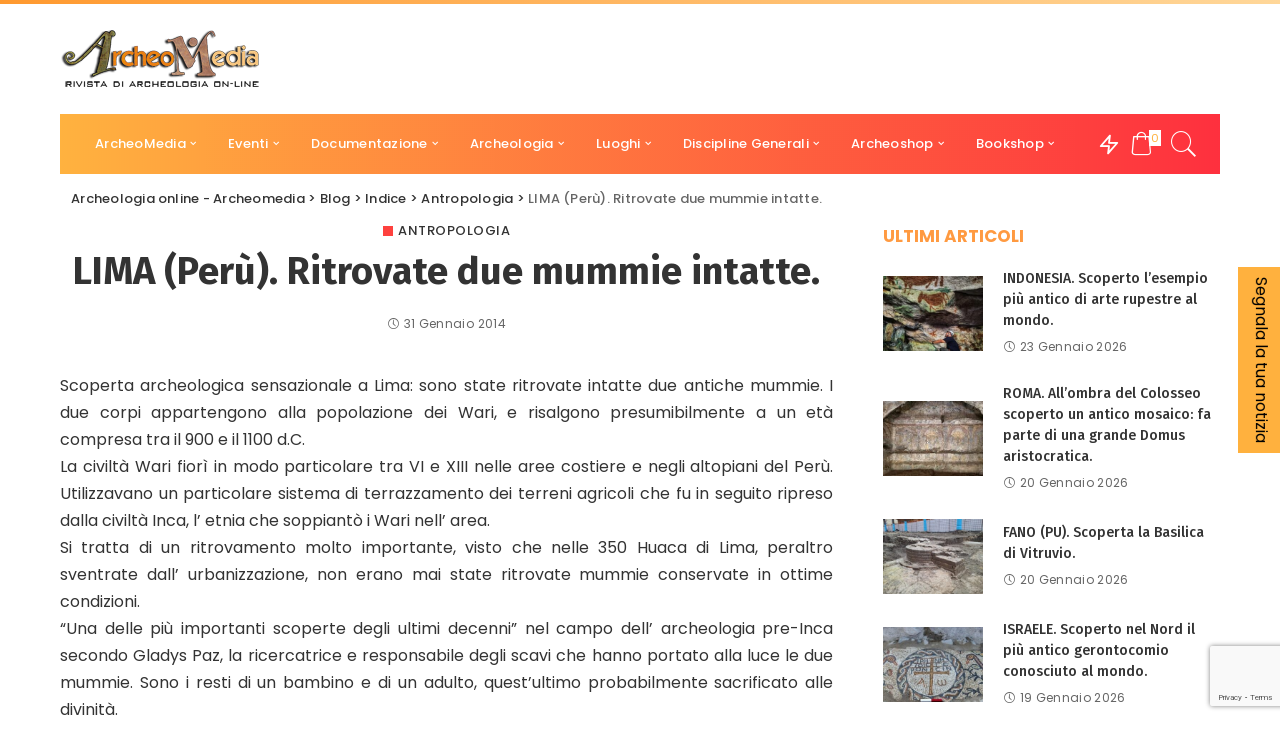

--- FILE ---
content_type: text/html; charset=utf-8
request_url: https://www.google.com/recaptcha/api2/anchor?ar=1&k=6LdNKrMrAAAAAArWwMrGewdOAQStDDYR04NnepF_&co=aHR0cHM6Ly93d3cuYXJjaGVvbWVkaWEubmV0OjQ0Mw..&hl=en&v=PoyoqOPhxBO7pBk68S4YbpHZ&size=invisible&anchor-ms=20000&execute-ms=30000&cb=p9p4csdqmu6t
body_size: 48502
content:
<!DOCTYPE HTML><html dir="ltr" lang="en"><head><meta http-equiv="Content-Type" content="text/html; charset=UTF-8">
<meta http-equiv="X-UA-Compatible" content="IE=edge">
<title>reCAPTCHA</title>
<style type="text/css">
/* cyrillic-ext */
@font-face {
  font-family: 'Roboto';
  font-style: normal;
  font-weight: 400;
  font-stretch: 100%;
  src: url(//fonts.gstatic.com/s/roboto/v48/KFO7CnqEu92Fr1ME7kSn66aGLdTylUAMa3GUBHMdazTgWw.woff2) format('woff2');
  unicode-range: U+0460-052F, U+1C80-1C8A, U+20B4, U+2DE0-2DFF, U+A640-A69F, U+FE2E-FE2F;
}
/* cyrillic */
@font-face {
  font-family: 'Roboto';
  font-style: normal;
  font-weight: 400;
  font-stretch: 100%;
  src: url(//fonts.gstatic.com/s/roboto/v48/KFO7CnqEu92Fr1ME7kSn66aGLdTylUAMa3iUBHMdazTgWw.woff2) format('woff2');
  unicode-range: U+0301, U+0400-045F, U+0490-0491, U+04B0-04B1, U+2116;
}
/* greek-ext */
@font-face {
  font-family: 'Roboto';
  font-style: normal;
  font-weight: 400;
  font-stretch: 100%;
  src: url(//fonts.gstatic.com/s/roboto/v48/KFO7CnqEu92Fr1ME7kSn66aGLdTylUAMa3CUBHMdazTgWw.woff2) format('woff2');
  unicode-range: U+1F00-1FFF;
}
/* greek */
@font-face {
  font-family: 'Roboto';
  font-style: normal;
  font-weight: 400;
  font-stretch: 100%;
  src: url(//fonts.gstatic.com/s/roboto/v48/KFO7CnqEu92Fr1ME7kSn66aGLdTylUAMa3-UBHMdazTgWw.woff2) format('woff2');
  unicode-range: U+0370-0377, U+037A-037F, U+0384-038A, U+038C, U+038E-03A1, U+03A3-03FF;
}
/* math */
@font-face {
  font-family: 'Roboto';
  font-style: normal;
  font-weight: 400;
  font-stretch: 100%;
  src: url(//fonts.gstatic.com/s/roboto/v48/KFO7CnqEu92Fr1ME7kSn66aGLdTylUAMawCUBHMdazTgWw.woff2) format('woff2');
  unicode-range: U+0302-0303, U+0305, U+0307-0308, U+0310, U+0312, U+0315, U+031A, U+0326-0327, U+032C, U+032F-0330, U+0332-0333, U+0338, U+033A, U+0346, U+034D, U+0391-03A1, U+03A3-03A9, U+03B1-03C9, U+03D1, U+03D5-03D6, U+03F0-03F1, U+03F4-03F5, U+2016-2017, U+2034-2038, U+203C, U+2040, U+2043, U+2047, U+2050, U+2057, U+205F, U+2070-2071, U+2074-208E, U+2090-209C, U+20D0-20DC, U+20E1, U+20E5-20EF, U+2100-2112, U+2114-2115, U+2117-2121, U+2123-214F, U+2190, U+2192, U+2194-21AE, U+21B0-21E5, U+21F1-21F2, U+21F4-2211, U+2213-2214, U+2216-22FF, U+2308-230B, U+2310, U+2319, U+231C-2321, U+2336-237A, U+237C, U+2395, U+239B-23B7, U+23D0, U+23DC-23E1, U+2474-2475, U+25AF, U+25B3, U+25B7, U+25BD, U+25C1, U+25CA, U+25CC, U+25FB, U+266D-266F, U+27C0-27FF, U+2900-2AFF, U+2B0E-2B11, U+2B30-2B4C, U+2BFE, U+3030, U+FF5B, U+FF5D, U+1D400-1D7FF, U+1EE00-1EEFF;
}
/* symbols */
@font-face {
  font-family: 'Roboto';
  font-style: normal;
  font-weight: 400;
  font-stretch: 100%;
  src: url(//fonts.gstatic.com/s/roboto/v48/KFO7CnqEu92Fr1ME7kSn66aGLdTylUAMaxKUBHMdazTgWw.woff2) format('woff2');
  unicode-range: U+0001-000C, U+000E-001F, U+007F-009F, U+20DD-20E0, U+20E2-20E4, U+2150-218F, U+2190, U+2192, U+2194-2199, U+21AF, U+21E6-21F0, U+21F3, U+2218-2219, U+2299, U+22C4-22C6, U+2300-243F, U+2440-244A, U+2460-24FF, U+25A0-27BF, U+2800-28FF, U+2921-2922, U+2981, U+29BF, U+29EB, U+2B00-2BFF, U+4DC0-4DFF, U+FFF9-FFFB, U+10140-1018E, U+10190-1019C, U+101A0, U+101D0-101FD, U+102E0-102FB, U+10E60-10E7E, U+1D2C0-1D2D3, U+1D2E0-1D37F, U+1F000-1F0FF, U+1F100-1F1AD, U+1F1E6-1F1FF, U+1F30D-1F30F, U+1F315, U+1F31C, U+1F31E, U+1F320-1F32C, U+1F336, U+1F378, U+1F37D, U+1F382, U+1F393-1F39F, U+1F3A7-1F3A8, U+1F3AC-1F3AF, U+1F3C2, U+1F3C4-1F3C6, U+1F3CA-1F3CE, U+1F3D4-1F3E0, U+1F3ED, U+1F3F1-1F3F3, U+1F3F5-1F3F7, U+1F408, U+1F415, U+1F41F, U+1F426, U+1F43F, U+1F441-1F442, U+1F444, U+1F446-1F449, U+1F44C-1F44E, U+1F453, U+1F46A, U+1F47D, U+1F4A3, U+1F4B0, U+1F4B3, U+1F4B9, U+1F4BB, U+1F4BF, U+1F4C8-1F4CB, U+1F4D6, U+1F4DA, U+1F4DF, U+1F4E3-1F4E6, U+1F4EA-1F4ED, U+1F4F7, U+1F4F9-1F4FB, U+1F4FD-1F4FE, U+1F503, U+1F507-1F50B, U+1F50D, U+1F512-1F513, U+1F53E-1F54A, U+1F54F-1F5FA, U+1F610, U+1F650-1F67F, U+1F687, U+1F68D, U+1F691, U+1F694, U+1F698, U+1F6AD, U+1F6B2, U+1F6B9-1F6BA, U+1F6BC, U+1F6C6-1F6CF, U+1F6D3-1F6D7, U+1F6E0-1F6EA, U+1F6F0-1F6F3, U+1F6F7-1F6FC, U+1F700-1F7FF, U+1F800-1F80B, U+1F810-1F847, U+1F850-1F859, U+1F860-1F887, U+1F890-1F8AD, U+1F8B0-1F8BB, U+1F8C0-1F8C1, U+1F900-1F90B, U+1F93B, U+1F946, U+1F984, U+1F996, U+1F9E9, U+1FA00-1FA6F, U+1FA70-1FA7C, U+1FA80-1FA89, U+1FA8F-1FAC6, U+1FACE-1FADC, U+1FADF-1FAE9, U+1FAF0-1FAF8, U+1FB00-1FBFF;
}
/* vietnamese */
@font-face {
  font-family: 'Roboto';
  font-style: normal;
  font-weight: 400;
  font-stretch: 100%;
  src: url(//fonts.gstatic.com/s/roboto/v48/KFO7CnqEu92Fr1ME7kSn66aGLdTylUAMa3OUBHMdazTgWw.woff2) format('woff2');
  unicode-range: U+0102-0103, U+0110-0111, U+0128-0129, U+0168-0169, U+01A0-01A1, U+01AF-01B0, U+0300-0301, U+0303-0304, U+0308-0309, U+0323, U+0329, U+1EA0-1EF9, U+20AB;
}
/* latin-ext */
@font-face {
  font-family: 'Roboto';
  font-style: normal;
  font-weight: 400;
  font-stretch: 100%;
  src: url(//fonts.gstatic.com/s/roboto/v48/KFO7CnqEu92Fr1ME7kSn66aGLdTylUAMa3KUBHMdazTgWw.woff2) format('woff2');
  unicode-range: U+0100-02BA, U+02BD-02C5, U+02C7-02CC, U+02CE-02D7, U+02DD-02FF, U+0304, U+0308, U+0329, U+1D00-1DBF, U+1E00-1E9F, U+1EF2-1EFF, U+2020, U+20A0-20AB, U+20AD-20C0, U+2113, U+2C60-2C7F, U+A720-A7FF;
}
/* latin */
@font-face {
  font-family: 'Roboto';
  font-style: normal;
  font-weight: 400;
  font-stretch: 100%;
  src: url(//fonts.gstatic.com/s/roboto/v48/KFO7CnqEu92Fr1ME7kSn66aGLdTylUAMa3yUBHMdazQ.woff2) format('woff2');
  unicode-range: U+0000-00FF, U+0131, U+0152-0153, U+02BB-02BC, U+02C6, U+02DA, U+02DC, U+0304, U+0308, U+0329, U+2000-206F, U+20AC, U+2122, U+2191, U+2193, U+2212, U+2215, U+FEFF, U+FFFD;
}
/* cyrillic-ext */
@font-face {
  font-family: 'Roboto';
  font-style: normal;
  font-weight: 500;
  font-stretch: 100%;
  src: url(//fonts.gstatic.com/s/roboto/v48/KFO7CnqEu92Fr1ME7kSn66aGLdTylUAMa3GUBHMdazTgWw.woff2) format('woff2');
  unicode-range: U+0460-052F, U+1C80-1C8A, U+20B4, U+2DE0-2DFF, U+A640-A69F, U+FE2E-FE2F;
}
/* cyrillic */
@font-face {
  font-family: 'Roboto';
  font-style: normal;
  font-weight: 500;
  font-stretch: 100%;
  src: url(//fonts.gstatic.com/s/roboto/v48/KFO7CnqEu92Fr1ME7kSn66aGLdTylUAMa3iUBHMdazTgWw.woff2) format('woff2');
  unicode-range: U+0301, U+0400-045F, U+0490-0491, U+04B0-04B1, U+2116;
}
/* greek-ext */
@font-face {
  font-family: 'Roboto';
  font-style: normal;
  font-weight: 500;
  font-stretch: 100%;
  src: url(//fonts.gstatic.com/s/roboto/v48/KFO7CnqEu92Fr1ME7kSn66aGLdTylUAMa3CUBHMdazTgWw.woff2) format('woff2');
  unicode-range: U+1F00-1FFF;
}
/* greek */
@font-face {
  font-family: 'Roboto';
  font-style: normal;
  font-weight: 500;
  font-stretch: 100%;
  src: url(//fonts.gstatic.com/s/roboto/v48/KFO7CnqEu92Fr1ME7kSn66aGLdTylUAMa3-UBHMdazTgWw.woff2) format('woff2');
  unicode-range: U+0370-0377, U+037A-037F, U+0384-038A, U+038C, U+038E-03A1, U+03A3-03FF;
}
/* math */
@font-face {
  font-family: 'Roboto';
  font-style: normal;
  font-weight: 500;
  font-stretch: 100%;
  src: url(//fonts.gstatic.com/s/roboto/v48/KFO7CnqEu92Fr1ME7kSn66aGLdTylUAMawCUBHMdazTgWw.woff2) format('woff2');
  unicode-range: U+0302-0303, U+0305, U+0307-0308, U+0310, U+0312, U+0315, U+031A, U+0326-0327, U+032C, U+032F-0330, U+0332-0333, U+0338, U+033A, U+0346, U+034D, U+0391-03A1, U+03A3-03A9, U+03B1-03C9, U+03D1, U+03D5-03D6, U+03F0-03F1, U+03F4-03F5, U+2016-2017, U+2034-2038, U+203C, U+2040, U+2043, U+2047, U+2050, U+2057, U+205F, U+2070-2071, U+2074-208E, U+2090-209C, U+20D0-20DC, U+20E1, U+20E5-20EF, U+2100-2112, U+2114-2115, U+2117-2121, U+2123-214F, U+2190, U+2192, U+2194-21AE, U+21B0-21E5, U+21F1-21F2, U+21F4-2211, U+2213-2214, U+2216-22FF, U+2308-230B, U+2310, U+2319, U+231C-2321, U+2336-237A, U+237C, U+2395, U+239B-23B7, U+23D0, U+23DC-23E1, U+2474-2475, U+25AF, U+25B3, U+25B7, U+25BD, U+25C1, U+25CA, U+25CC, U+25FB, U+266D-266F, U+27C0-27FF, U+2900-2AFF, U+2B0E-2B11, U+2B30-2B4C, U+2BFE, U+3030, U+FF5B, U+FF5D, U+1D400-1D7FF, U+1EE00-1EEFF;
}
/* symbols */
@font-face {
  font-family: 'Roboto';
  font-style: normal;
  font-weight: 500;
  font-stretch: 100%;
  src: url(//fonts.gstatic.com/s/roboto/v48/KFO7CnqEu92Fr1ME7kSn66aGLdTylUAMaxKUBHMdazTgWw.woff2) format('woff2');
  unicode-range: U+0001-000C, U+000E-001F, U+007F-009F, U+20DD-20E0, U+20E2-20E4, U+2150-218F, U+2190, U+2192, U+2194-2199, U+21AF, U+21E6-21F0, U+21F3, U+2218-2219, U+2299, U+22C4-22C6, U+2300-243F, U+2440-244A, U+2460-24FF, U+25A0-27BF, U+2800-28FF, U+2921-2922, U+2981, U+29BF, U+29EB, U+2B00-2BFF, U+4DC0-4DFF, U+FFF9-FFFB, U+10140-1018E, U+10190-1019C, U+101A0, U+101D0-101FD, U+102E0-102FB, U+10E60-10E7E, U+1D2C0-1D2D3, U+1D2E0-1D37F, U+1F000-1F0FF, U+1F100-1F1AD, U+1F1E6-1F1FF, U+1F30D-1F30F, U+1F315, U+1F31C, U+1F31E, U+1F320-1F32C, U+1F336, U+1F378, U+1F37D, U+1F382, U+1F393-1F39F, U+1F3A7-1F3A8, U+1F3AC-1F3AF, U+1F3C2, U+1F3C4-1F3C6, U+1F3CA-1F3CE, U+1F3D4-1F3E0, U+1F3ED, U+1F3F1-1F3F3, U+1F3F5-1F3F7, U+1F408, U+1F415, U+1F41F, U+1F426, U+1F43F, U+1F441-1F442, U+1F444, U+1F446-1F449, U+1F44C-1F44E, U+1F453, U+1F46A, U+1F47D, U+1F4A3, U+1F4B0, U+1F4B3, U+1F4B9, U+1F4BB, U+1F4BF, U+1F4C8-1F4CB, U+1F4D6, U+1F4DA, U+1F4DF, U+1F4E3-1F4E6, U+1F4EA-1F4ED, U+1F4F7, U+1F4F9-1F4FB, U+1F4FD-1F4FE, U+1F503, U+1F507-1F50B, U+1F50D, U+1F512-1F513, U+1F53E-1F54A, U+1F54F-1F5FA, U+1F610, U+1F650-1F67F, U+1F687, U+1F68D, U+1F691, U+1F694, U+1F698, U+1F6AD, U+1F6B2, U+1F6B9-1F6BA, U+1F6BC, U+1F6C6-1F6CF, U+1F6D3-1F6D7, U+1F6E0-1F6EA, U+1F6F0-1F6F3, U+1F6F7-1F6FC, U+1F700-1F7FF, U+1F800-1F80B, U+1F810-1F847, U+1F850-1F859, U+1F860-1F887, U+1F890-1F8AD, U+1F8B0-1F8BB, U+1F8C0-1F8C1, U+1F900-1F90B, U+1F93B, U+1F946, U+1F984, U+1F996, U+1F9E9, U+1FA00-1FA6F, U+1FA70-1FA7C, U+1FA80-1FA89, U+1FA8F-1FAC6, U+1FACE-1FADC, U+1FADF-1FAE9, U+1FAF0-1FAF8, U+1FB00-1FBFF;
}
/* vietnamese */
@font-face {
  font-family: 'Roboto';
  font-style: normal;
  font-weight: 500;
  font-stretch: 100%;
  src: url(//fonts.gstatic.com/s/roboto/v48/KFO7CnqEu92Fr1ME7kSn66aGLdTylUAMa3OUBHMdazTgWw.woff2) format('woff2');
  unicode-range: U+0102-0103, U+0110-0111, U+0128-0129, U+0168-0169, U+01A0-01A1, U+01AF-01B0, U+0300-0301, U+0303-0304, U+0308-0309, U+0323, U+0329, U+1EA0-1EF9, U+20AB;
}
/* latin-ext */
@font-face {
  font-family: 'Roboto';
  font-style: normal;
  font-weight: 500;
  font-stretch: 100%;
  src: url(//fonts.gstatic.com/s/roboto/v48/KFO7CnqEu92Fr1ME7kSn66aGLdTylUAMa3KUBHMdazTgWw.woff2) format('woff2');
  unicode-range: U+0100-02BA, U+02BD-02C5, U+02C7-02CC, U+02CE-02D7, U+02DD-02FF, U+0304, U+0308, U+0329, U+1D00-1DBF, U+1E00-1E9F, U+1EF2-1EFF, U+2020, U+20A0-20AB, U+20AD-20C0, U+2113, U+2C60-2C7F, U+A720-A7FF;
}
/* latin */
@font-face {
  font-family: 'Roboto';
  font-style: normal;
  font-weight: 500;
  font-stretch: 100%;
  src: url(//fonts.gstatic.com/s/roboto/v48/KFO7CnqEu92Fr1ME7kSn66aGLdTylUAMa3yUBHMdazQ.woff2) format('woff2');
  unicode-range: U+0000-00FF, U+0131, U+0152-0153, U+02BB-02BC, U+02C6, U+02DA, U+02DC, U+0304, U+0308, U+0329, U+2000-206F, U+20AC, U+2122, U+2191, U+2193, U+2212, U+2215, U+FEFF, U+FFFD;
}
/* cyrillic-ext */
@font-face {
  font-family: 'Roboto';
  font-style: normal;
  font-weight: 900;
  font-stretch: 100%;
  src: url(//fonts.gstatic.com/s/roboto/v48/KFO7CnqEu92Fr1ME7kSn66aGLdTylUAMa3GUBHMdazTgWw.woff2) format('woff2');
  unicode-range: U+0460-052F, U+1C80-1C8A, U+20B4, U+2DE0-2DFF, U+A640-A69F, U+FE2E-FE2F;
}
/* cyrillic */
@font-face {
  font-family: 'Roboto';
  font-style: normal;
  font-weight: 900;
  font-stretch: 100%;
  src: url(//fonts.gstatic.com/s/roboto/v48/KFO7CnqEu92Fr1ME7kSn66aGLdTylUAMa3iUBHMdazTgWw.woff2) format('woff2');
  unicode-range: U+0301, U+0400-045F, U+0490-0491, U+04B0-04B1, U+2116;
}
/* greek-ext */
@font-face {
  font-family: 'Roboto';
  font-style: normal;
  font-weight: 900;
  font-stretch: 100%;
  src: url(//fonts.gstatic.com/s/roboto/v48/KFO7CnqEu92Fr1ME7kSn66aGLdTylUAMa3CUBHMdazTgWw.woff2) format('woff2');
  unicode-range: U+1F00-1FFF;
}
/* greek */
@font-face {
  font-family: 'Roboto';
  font-style: normal;
  font-weight: 900;
  font-stretch: 100%;
  src: url(//fonts.gstatic.com/s/roboto/v48/KFO7CnqEu92Fr1ME7kSn66aGLdTylUAMa3-UBHMdazTgWw.woff2) format('woff2');
  unicode-range: U+0370-0377, U+037A-037F, U+0384-038A, U+038C, U+038E-03A1, U+03A3-03FF;
}
/* math */
@font-face {
  font-family: 'Roboto';
  font-style: normal;
  font-weight: 900;
  font-stretch: 100%;
  src: url(//fonts.gstatic.com/s/roboto/v48/KFO7CnqEu92Fr1ME7kSn66aGLdTylUAMawCUBHMdazTgWw.woff2) format('woff2');
  unicode-range: U+0302-0303, U+0305, U+0307-0308, U+0310, U+0312, U+0315, U+031A, U+0326-0327, U+032C, U+032F-0330, U+0332-0333, U+0338, U+033A, U+0346, U+034D, U+0391-03A1, U+03A3-03A9, U+03B1-03C9, U+03D1, U+03D5-03D6, U+03F0-03F1, U+03F4-03F5, U+2016-2017, U+2034-2038, U+203C, U+2040, U+2043, U+2047, U+2050, U+2057, U+205F, U+2070-2071, U+2074-208E, U+2090-209C, U+20D0-20DC, U+20E1, U+20E5-20EF, U+2100-2112, U+2114-2115, U+2117-2121, U+2123-214F, U+2190, U+2192, U+2194-21AE, U+21B0-21E5, U+21F1-21F2, U+21F4-2211, U+2213-2214, U+2216-22FF, U+2308-230B, U+2310, U+2319, U+231C-2321, U+2336-237A, U+237C, U+2395, U+239B-23B7, U+23D0, U+23DC-23E1, U+2474-2475, U+25AF, U+25B3, U+25B7, U+25BD, U+25C1, U+25CA, U+25CC, U+25FB, U+266D-266F, U+27C0-27FF, U+2900-2AFF, U+2B0E-2B11, U+2B30-2B4C, U+2BFE, U+3030, U+FF5B, U+FF5D, U+1D400-1D7FF, U+1EE00-1EEFF;
}
/* symbols */
@font-face {
  font-family: 'Roboto';
  font-style: normal;
  font-weight: 900;
  font-stretch: 100%;
  src: url(//fonts.gstatic.com/s/roboto/v48/KFO7CnqEu92Fr1ME7kSn66aGLdTylUAMaxKUBHMdazTgWw.woff2) format('woff2');
  unicode-range: U+0001-000C, U+000E-001F, U+007F-009F, U+20DD-20E0, U+20E2-20E4, U+2150-218F, U+2190, U+2192, U+2194-2199, U+21AF, U+21E6-21F0, U+21F3, U+2218-2219, U+2299, U+22C4-22C6, U+2300-243F, U+2440-244A, U+2460-24FF, U+25A0-27BF, U+2800-28FF, U+2921-2922, U+2981, U+29BF, U+29EB, U+2B00-2BFF, U+4DC0-4DFF, U+FFF9-FFFB, U+10140-1018E, U+10190-1019C, U+101A0, U+101D0-101FD, U+102E0-102FB, U+10E60-10E7E, U+1D2C0-1D2D3, U+1D2E0-1D37F, U+1F000-1F0FF, U+1F100-1F1AD, U+1F1E6-1F1FF, U+1F30D-1F30F, U+1F315, U+1F31C, U+1F31E, U+1F320-1F32C, U+1F336, U+1F378, U+1F37D, U+1F382, U+1F393-1F39F, U+1F3A7-1F3A8, U+1F3AC-1F3AF, U+1F3C2, U+1F3C4-1F3C6, U+1F3CA-1F3CE, U+1F3D4-1F3E0, U+1F3ED, U+1F3F1-1F3F3, U+1F3F5-1F3F7, U+1F408, U+1F415, U+1F41F, U+1F426, U+1F43F, U+1F441-1F442, U+1F444, U+1F446-1F449, U+1F44C-1F44E, U+1F453, U+1F46A, U+1F47D, U+1F4A3, U+1F4B0, U+1F4B3, U+1F4B9, U+1F4BB, U+1F4BF, U+1F4C8-1F4CB, U+1F4D6, U+1F4DA, U+1F4DF, U+1F4E3-1F4E6, U+1F4EA-1F4ED, U+1F4F7, U+1F4F9-1F4FB, U+1F4FD-1F4FE, U+1F503, U+1F507-1F50B, U+1F50D, U+1F512-1F513, U+1F53E-1F54A, U+1F54F-1F5FA, U+1F610, U+1F650-1F67F, U+1F687, U+1F68D, U+1F691, U+1F694, U+1F698, U+1F6AD, U+1F6B2, U+1F6B9-1F6BA, U+1F6BC, U+1F6C6-1F6CF, U+1F6D3-1F6D7, U+1F6E0-1F6EA, U+1F6F0-1F6F3, U+1F6F7-1F6FC, U+1F700-1F7FF, U+1F800-1F80B, U+1F810-1F847, U+1F850-1F859, U+1F860-1F887, U+1F890-1F8AD, U+1F8B0-1F8BB, U+1F8C0-1F8C1, U+1F900-1F90B, U+1F93B, U+1F946, U+1F984, U+1F996, U+1F9E9, U+1FA00-1FA6F, U+1FA70-1FA7C, U+1FA80-1FA89, U+1FA8F-1FAC6, U+1FACE-1FADC, U+1FADF-1FAE9, U+1FAF0-1FAF8, U+1FB00-1FBFF;
}
/* vietnamese */
@font-face {
  font-family: 'Roboto';
  font-style: normal;
  font-weight: 900;
  font-stretch: 100%;
  src: url(//fonts.gstatic.com/s/roboto/v48/KFO7CnqEu92Fr1ME7kSn66aGLdTylUAMa3OUBHMdazTgWw.woff2) format('woff2');
  unicode-range: U+0102-0103, U+0110-0111, U+0128-0129, U+0168-0169, U+01A0-01A1, U+01AF-01B0, U+0300-0301, U+0303-0304, U+0308-0309, U+0323, U+0329, U+1EA0-1EF9, U+20AB;
}
/* latin-ext */
@font-face {
  font-family: 'Roboto';
  font-style: normal;
  font-weight: 900;
  font-stretch: 100%;
  src: url(//fonts.gstatic.com/s/roboto/v48/KFO7CnqEu92Fr1ME7kSn66aGLdTylUAMa3KUBHMdazTgWw.woff2) format('woff2');
  unicode-range: U+0100-02BA, U+02BD-02C5, U+02C7-02CC, U+02CE-02D7, U+02DD-02FF, U+0304, U+0308, U+0329, U+1D00-1DBF, U+1E00-1E9F, U+1EF2-1EFF, U+2020, U+20A0-20AB, U+20AD-20C0, U+2113, U+2C60-2C7F, U+A720-A7FF;
}
/* latin */
@font-face {
  font-family: 'Roboto';
  font-style: normal;
  font-weight: 900;
  font-stretch: 100%;
  src: url(//fonts.gstatic.com/s/roboto/v48/KFO7CnqEu92Fr1ME7kSn66aGLdTylUAMa3yUBHMdazQ.woff2) format('woff2');
  unicode-range: U+0000-00FF, U+0131, U+0152-0153, U+02BB-02BC, U+02C6, U+02DA, U+02DC, U+0304, U+0308, U+0329, U+2000-206F, U+20AC, U+2122, U+2191, U+2193, U+2212, U+2215, U+FEFF, U+FFFD;
}

</style>
<link rel="stylesheet" type="text/css" href="https://www.gstatic.com/recaptcha/releases/PoyoqOPhxBO7pBk68S4YbpHZ/styles__ltr.css">
<script nonce="JuQ5YyUz_8MzopbHpj0jhA" type="text/javascript">window['__recaptcha_api'] = 'https://www.google.com/recaptcha/api2/';</script>
<script type="text/javascript" src="https://www.gstatic.com/recaptcha/releases/PoyoqOPhxBO7pBk68S4YbpHZ/recaptcha__en.js" nonce="JuQ5YyUz_8MzopbHpj0jhA">
      
    </script></head>
<body><div id="rc-anchor-alert" class="rc-anchor-alert"></div>
<input type="hidden" id="recaptcha-token" value="[base64]">
<script type="text/javascript" nonce="JuQ5YyUz_8MzopbHpj0jhA">
      recaptcha.anchor.Main.init("[\x22ainput\x22,[\x22bgdata\x22,\x22\x22,\[base64]/[base64]/[base64]/ZyhXLGgpOnEoW04sMjEsbF0sVywwKSxoKSxmYWxzZSxmYWxzZSl9Y2F0Y2goayl7RygzNTgsVyk/[base64]/[base64]/[base64]/[base64]/[base64]/[base64]/[base64]/bmV3IEJbT10oRFswXSk6dz09Mj9uZXcgQltPXShEWzBdLERbMV0pOnc9PTM/bmV3IEJbT10oRFswXSxEWzFdLERbMl0pOnc9PTQ/[base64]/[base64]/[base64]/[base64]/[base64]\\u003d\x22,\[base64]\x22,\x22HC53wpo9TsKFbMOhHxzDjzPDvMKILsO7UMOvWsKlZmFCw5U4wpsvw4ZhYsOBw7zCt13DlsO2w6fCj8Kyw7/Cv8Kcw6XCiMO+w6/[base64]/CuArCuENxIFzDriXChADCmMOrMcKgREw/JVPCmsOIPUzDuMO+w7HDsMO7HTIXwpPDlQDDl8Kiw65pw5AOFsKfHsK6cMK6GCnDgk3CnMOkJE5qw7lpwqt5wqHDulsDSlc/LcOlw7FNRwXCncKQYsKCB8Kfw5xBw7PDvCLCrlnChR/DjsKVLcKJPWprICJadcKVPMOgEcODA3QRw4fCkm/DqcO0TMKVwpnCiMOXwqpsbcKywp3Csx/CkMKRwq3CkSFrwptSw5zCvsKxw7rChH3DmxImwqvCrcK6w5wcwpXDiDMOwrDCrGJZNsOjGMO3w4dMw6d2w57CisO+AAlhw7JPw73CmGDDgFvDoU/Dg2wfw71iYsKUX3/DjBc2ZXI3R8KUwpLCoBB1w4/DrMOPw4zDhGZjJVU8w5jDskjDl3E/[base64]/wrHCpBoHDcKfKgMUBBpgMMOJwrLDncKIY8KIwpTDgwHDizjCoDYjw5vCmzzDjSrDncOOcH4lwrXDqxbDrTzCuMKVXyw5c8KPw6xZJQXDjMKgw5zChcKKf8ObwqQqbjw+UyLCqiLCgsOqLcKBb2zClkZJfMK5wrh3w6ZAwrTCoMOnwq/CqsKCDcO8WgnDt8O4wpfCu1dDwqUoRsKhw6hPUMOwG07Dum/CvDYJPsKRaXLDg8KwwqrCrwzDlTrCq8KPf3FJwqXCnjzCi3jCgCB4J8KKWMO6H0DDp8KIwpbDnsK6cSzCtXU6O8O0TMOgwqJHw5/CosO0M8K7w4fCvQ3DoSrCvFcjaMK9Wwkgw73CigFLZ8OmwpTCjVDDlyQ+woN6wpMNGmnCoHLCvXfDgCLDvWfDpSPCgMOhwoo8w4ZnwobCqmVuw7pywpPCj1XDvsKww5HDnsOATsORwppJFAFAwp/CucOjw7Vnw7jCicKXMgTDhlbDqGDCvsOXUcOGw6Ayw75xwr9zw7kFw5w4wqDDksKyX8ORwr/Dp8KSaMKaR8KVAcKcEsOxw57CmUoww4sYwqYNwoLDoVHDp2bCtS/DvE/DnB/[base64]/wpDDqcO/wrV/wqbDgMOUwo88wpzDi2fClSskwocFw5JAw4jCk3dqb8KGwqrDvMOKbwsFQMKcwq1iw6/ChnkjwofDmcOzwpvCt8K1wofCvcKYF8KjwqR4wpY/woFZw7LCp2gPw4zCplnDo0/DuEtUZcOawphuw54DL8KYwo3Do8KCCz3CvikLcBrCqcOQMcKhwoPDnBzCjWYie8K6wqh8w7FaBRs4w5bDn8KDb8OCccKAwoxvwoTDuGHDj8KCHz7DvEbCiMOEw6d1NSrCgGhSwoxSw445JR/DjsOww4w8NVTCm8O8fSDCgB8zwrbCp2HCjEbDg0guwqDCo0jDhwNYU25EwoDDjzrCpsKlKi9sd8KWC37DusK8w7PDqCjDnsKwTTAMw6pIwqIIYAbCi3LDlcOlw7N4w7PCtCfCgw1bwoLCgA8cSDsNwpw2w4nDpcORwrl1w4JsUsKPbWdJfhVkUl/CjcKDw4JMwqQbw7zDsMO5FsKrVcKoLE7CiU3DhMOITw0bE0ptw5Z/M1vDvsKNdsKawqvDinTCncKpwojDp8K1wr7DjSbCv8KsWHrDl8Kjwo/DisKGw5jDjMOZHDHCoF7DhMOuw4vCucOqbcK5w7bDjm4RCTYedcOIf2FtO8OONcOPVktNwpTChcOsTMKke3wSwrfDsmcMwos0FMKSwq/CgUsDw4gIKsKpw4LCicOMw7bCjMK5McKqeDBxJQzDk8O0w6I5wrFjYkwFw5zDhkbDvsKhw5fCg8OKwqjCq8OZwr82dcK5Wh/[base64]/Du8OlWMOiAMKfw5gTw7M3bA/ClsKHwpXCkw8UfivCs8OoSMO2w5Z+wonCnGZ6PMOVbcK3Q0HCohECDkPDlUzDh8OfwpgcdsKdUMK/w6dOBsKALcONw5LCtmXCpcKtw6o2RMOtFgcwOsK2w7zCocOqw7zCpXFuw6FNwp3CiUsQFhUiw5HCjC7ChXQfTmccNDJFwrzDvTB7JyB/[base64]/Dgg/CrhQTw4HCvkZFD3xdUFnDrhE4EsOCfF3Co8Kwb8OJw4FOH8Kfw5fCvsOaw6/[base64]/CnQ7DoMOww7jCg8KsSMKlTFDDnE8ew4kuw7JEw5jCvRjDl8KiUg7DqR/DkMO6wq/CuQHDlBTDtcOwwrEeblPCiWMuwr1Pw79hwoV7KsOJUhhUw77CocKJw6LCrznCtQfCsH7CukLCtTxdW8OGD3NLKcK6wozDpAEYwrzCiCbDqMOUKMKCCEPDtMOrw7vCoQrClB4kwojDiBtLcRRUwr1sT8OoOsKXwrXChz/CvnvChcOJVsKmSwNeVUETw6HDo8OHw7fCo0ceeAvDlT0tDcOYKQxZfwXDp1nDlSwiw7I5wpYFOsKqw7xJw6YZwpVKLsOFdU1tGTfCk3nCgBcTdQ44QxzDi8Kow702w5fDlcOgw7lowrXClsOLMCdSw7PCpxbCiVRwV8O5d8KTwr3CpsKFw7HCg8OXAw/DgMODUV/[base64]/DrcKNPsK4wpxubkQ+wpvCisOJd1/[base64]/Cs8KeGm3DgD/DlcOywobCvcKJfsKRw4jCol/CjcKLw6Bqwr0hERLDoiIZwrFVwr1fZG5+wqfCncKFEMOAWnjDsWMAwofDpcOuw6bDgn4bw6LDvcK5T8KjKBRdYRbDjX0qQcOwwqbDmWQjMmBQQhjCrWbDnTIiw7sUEUvCnDnCuHd5EsK/w6TCg1LDicKeZHpGw4Vkc3xnwrzDlMOlw5N5wpMewqJ3wqjDsxk5d1DDiGkvcMODRsOnw6LDqwPCkhzCnQgZTsKmwpt/JT3CtMO+w4HCpQbDicKNw7rDrWkuCwTDiUHDh8O2wpJcw7fCg0l+wqzDnEMNw5bDpWltFsKwYcO4K8K2wpEIw7zDlMOoGkDDpS/DqQvCl0LDk0LDt2fCphHCvcKlAsORBcKaEMKzZ2nClXVlwr3DgUgkEx46FCDCllDCpx/CrMKXQUBswoltwo1Fw5XDjMOLeU86w5nCicKUwrrDgsK6wpnDs8ODInvCs2BNA8KLwqrCsUFUwq0CSVHClHpyw5LCosOVbi3ChcKLX8Oyw6LDpC8IO8Oswr/ChxoZL8OcwpEXwpdrw6/DhjnDgRYBKMO0w4MOw68Uw6gfJMOPTTbDvsKXw7kOXMKJf8KWNWvDjMKeMzV5w7oHw7nCk8K8fHHCv8OnX8OHTcKHfsKqf8OiPcOnwrfDig1Jwoohf8KpHsOiw7llw7UKT8OufsK4d8ObccKdw60FBmXCkHnDqMOiwoHDiMOqZsK7w5HDuMKIwrpbEMK/CsODw6w4wrAuw7YFwrBQwrPCscOEw5fDlhhPfcOveMKpw4dUw5HClcKiw49GeGdMwr/DrQJOXgLCmnpZCMKgw5hiwojCg0pmwpLDnwXDisKWwrrDh8OIwpfCkMKewolWYMKELz3ChsOhH8K7VcKiwroNwpXDqC0mwqjDlChpw6fDhytPQw7Dk2nCtsKPwr7DoMOQw7xYVg1xw7bCrsKTfsKMwohUwr7DrcOIw4fDq8O3asOBw6DClF8Vw5ccfBY/w6QJSMOyXyRxw5wwwq/[base64]/CkcOlw6R3w5zDsw3ChwdmWhbDqV/DuD8MLlrDuhTCvMKnwrrCqcKNw6cqRsOZWMO9w6zDvibClwrCoSjDgUjDqCLDqMODwqYnw5FPw6ZbWGPCrsO/woDCqcO7w5/Do3rDh8OZwqRLASgkwrgCw4QbUgTCgsOCw68Cw4JQCTvDlcKPSsK7Snwpwq1UNlbClcK7wovCpMOvZ3LCkSvCjcOeXcKNAcKBw43CsMKTLGRuwrrCu8KZIMK5HD/[base64]/CmzQ7w4YFTcKlwpPCmMOyfMKAX07ChjwhUR81RyPCm0fCksKRTQkFwpvDnydpw7jCvsKYw73CucODH0LChBHDrxLDnz1XHMO3LhFxwqTCk8KbPcOLFj4+b8KfwqQNwp/DnsKeb8KIdBfDoDbCr8KOBMOTAsKTwoQtw7DCjhYRRMKRw4w6woZzw5ZMw51Nw5cewpDDocKNd0DDjnVQGibDin/Cnh0SdSkcwqsHw6nDjsKewpALUsKuFG9jJMOAHMOtT8O/wqs/[base64]/CgxVxfmnDqUZRwqZywrPDim4Bw6obO8K9SXYQF8OWw64Lwo9CcTBPAsKsw441XsOtc8KOdcKrbSLCosOrw5Z0w6nDoMOUw6/DrcO7ZgvDscKMBcO8A8KqBXDDuiLDrcOiw4fCqsOuw4R9wpDDucOcw7rCtMK7XX03IcK7wp0Vw4DCgXpff2bDsm44S8O/wpnCrMOYw5wvB8K1EMOnQ8Kdw43CiwB1D8OSw73Dsl/DvsOCQSNxwpXDrw4pFsOtZlvCkMKzw5giwpZgwrPDvTRKw4DDscOVw7rDlCxOwprDiMO3Kk1uwqHCtMKwfsKbwqJXUApbwoEpwpjDu00bwoXCqgVaPh7DnTHCoQ/DmsKULsOewrIaWSTCgzfDsiHCpkLDrFsQw7BTwplKw4bCrhjDvxHCjMOXeF/Cp3PDqcKWIcOcAh9IPzvDgTMew5TCucKmw4bCksOmw77DhQXCmXDDol/[base64]/Dn0ZPw6jDj8KHHMOiUMK3Ghlyw5w5wpTCvMO3wppXEcOCwphQJsOaw6sUwpQ+Hi9kw5jCtMOWw67CisO/fcKsw48tw5HCucO7w7NFw58CwoLCtUMYWzvDjcK8ccO7w59PasOMS8KTSj3DisOSH2QMwqTCkMKlQ8KjMHvDkBfDt8K0U8KfMsOsQ8K9w5QYwq7DlFMrwqM/bMOew4/DncOtdxdiw7/ChcO4UsKxc1sKwrRsesOZwoRyAcK2C8OHwr5Ow53CmWU5AcKXPMOgFnzDk8OOdcKNw6HCsVFMGEloOgIQOAUUw57DtX0iY8Ojw7LCiMORwonDisKLR8O+w5DCtMO1woTDswlmUsO4cVjDjMOQw5UVw6HDu8O0J8K/aQTDuATClnBewrnCh8KGw5x9NWsBP8ODLnLCqMOQwqfDnlhSe8OEbC3DmDdnw43CgcKWQQLDuXx5wpTCkRvCtgF7AknCgDIXOQpQO8Kgw6PCgy/CisKvB0Yawow6woHCpXddFcKpAV/Dsi8HwrTCqH0AHMOqwoTDjn19WjvCncKkeg8/Yj/CtlV6woRdwo8HZHEbw7sBe8KfVsK9GnEUEVtRw6nDncKqTG7DvSgZQTHCo2R6UsKjEsK5w7NkQgdjw44Dw6TCmDLCt8KcwqV0dznDp8KCU2nCgAIow4JlEjhzKSVYwp3DnsObw73DmsKiw6rDkwTCrFxIA8Oxwp1qUsKSFUTDu0tNwoPCqsK/[base64]/DrktaNAjDucKKw60Mw5TDiHDCjcOMccK4O8K/w4DDhcK5w51dwr7CoTfCusKXw7/ClSrCvcOXK8OGMMOLMRDCpsKLN8KQFjILwqtQwqHCg2DCl8OuwrNXwrgIAmpaw6TCvcOUw77DocO2wrnDvsKPw64dwqRnPcOKbMOqw7fDtsKXw7PDjcKiwqUmw5LDoCt7SWElXsODw6UZw6nCrW7DmiDDuMOCwrzDgjjCh8OBwrR4w4TCg2/Djxs3w45WEsKLe8KHWGPDsMO9wqI0ecOWczluMcK+wrZdwojCtVbDjMK/w7UKFg0Tw7kmFl9Uw40IZcK4GjDDo8KHQjHClcK6MsOsJjHCoFzCsMOVw7/[base64]/fmNpw4rCoQVUR8O6wpokw4jDomcnw5rCmChSQMOMUcK/MsO1MsOxQmzDjhNmw7nCmDDDggRnb8KRw5VNwrDDm8OSf8O8HX7CtcOEQcO/TMKKw6PDqcKjHkp+VcOZw63CpkbCuVcgwr4/bcKSwp7CjsOEPREoXcOKwrrDgXILfMKSw6nColfDtsO0wo1memoYwpjDg27Dr8O9w5Afw5fDoMKWwqjCk05mUzXChMKRDcOZwr3CksKqw7gww67Cr8OtAnzDscOwcBrChMOOR2vCjF7CmsKHZGvCgh/[base64]/w41Lw5TDuMOWw7howqYea8OcJ8OnMcKBYMO2w6/CiMOIw4nDlcKxJF0nPjcjwp7DhsKBG3bCtnd9FcOYPMO7w6DCj8KeA8OzeMKLwo7Do8O+w5/DksOvHxUMw4NMw61AFMO8PcK/R8OYwp0bEcK3AhTCqmnDssO/wqowYAPCgSbDt8OFRcOcDsKnCMK9w5oAMMKtYG0ffwvCt2/DvsKkwrRnNlbCnSBtW386DREaGMOjwojCscOrfsK1TmwRF0fDr8OPUsOsJMKswpkaRcOQw7V5X8KCwoUpFScRM3omTmYcasOOMHHCm0XCqBc6wr1ZwpPCqMOJCVARwoFdeMK9wp/[base64]/[base64]/CoBnDr0zDh8KQwrzClw/DlcO0wozDq8Onw50Tw6fDjFBHXWIVwr9IKMO9ZMKDMsKUwo1dVAfCnVHDjRHDm8K3ImHDq8KawqjCimcyw6TCsMKuNhbCgV5qTMKKIivDkkgwM3leb8ODf0AfZkrDiW/DhULDv8KdwqPDucOiRsOLOXPDj8KBT2BtNsOFw71MHibDl3tjAsK6w7/Cm8OeZsOawqrConLDtsOEw5cRwpXDiRfDlsORw6hzwq43wq3DrsKfOMOXw61TwqnDulDDjwBIw7rDgkfClBTDvMOTLMOEacO/[base64]/CiEPDgsO/TTjCj8KqKVM8wptTw7pIfcKtS8OVw7MHwpvCm8OIw7Qlwrxhwp83ESLDln7ClsKsJGlZw7nCry/CoMKWw48hPsOKwpfCkkETJ8KRLU3DtcOUccO6wqA/[base64]/Ds8O3Rw55Z8OZw6INNsOPw7HCqDTDukxww5dXEWBQw6MzWEXDr1TCpgbCu8OPwq7CtnAqYXLCoXA5w6rDhsKGRU5LAFLDiBQHTMKawr/CqWPCoCrCocO9wpTDuRHCmGHCh8OqwqbDkcOlV8OhwosyMGcufG3ClHDCuXUZw6/DlMOWVywXE8OEwqnCnE3CrgBIwqjCoU91b8K7IVjCnjPCvMK3A8O/IxzDrcOvKsKdEsKBw7zDoCYrKQnDtkUZw755w4PDj8KFQ8KzO8K4HcO3wqvDuMOxwpR2w60ow63DjjLCilw5Zkt5w6ocw5jCr015VEcRWD1iwrg9dD5xUsOEwpDCmxvDjQwTGMK/w7dcw7pXwqHDtMOAw4wiEHDCt8KFJ1zCu3khwr4KwqDCrcKuWMKxw4htw73CjVtDGcOdw7DDpnvCkizDoMKEwohCwrl2GFpDwr/DosK9w73CsUBRw5fDvcK2wrJ/XwNFwo3DuAfCnHlsw7jDthPCkjxlw6bCnhrClTBQw7XCgw7ChMORd8OYcMKDwoTDozHCgcOXAMO0WmN8wrbDrUTCksKqwpPDkMKCOcOFwrLDoWRCDcK2w6/DgcKsU8O8w4HCq8O0P8KPwoZ7w7JiYzYafcO0GcK0wr5EwoEnwpZrTmUSF2LDghbDvMKrwpY3w6MmwqjDnVJdCk7CjU8PPMOpGUE1AMKoJ8KTwrjCm8OxwqTDkFMpUMOcwo/DqsKyUQjCqSEfwoDDpMOPOMK7IVQpwofCpSdjC3cMw5gsw4EbEcOWEMOaCx/[base64]/CnnPDokEXXcOiw5DCmw0BS2dfwoLDqEcKwpXDqFwbU1ZTAcOgQAd7w6nCim/[base64]/Dn8K1DcKGMk45wqrCrMKXwp7DgsK6w5HDqMKww4fDlcKJwrLClUDDqnZTw6xkwpjCk17DnMKTXmcHcEoyw5A8YUVzw5cJLMOJGWBbESzCq8Knw4zDhsKGwrtUw6BHwqhYVB/Dg1bCq8OaSSRqw5lKccO8KcKZwqw0M8K+wqgAwoxnI0Fvw58/w4FlYcO+dT7Cg2jCsn5Ow67DhcOCwpXCrMKXwpLDmVzDpTnDgMKhQsOOw7bCosKwQMK1w6DCm1Viw68xbMKJw7MSw6xlwo7Ct8OgKMKAwoo3wo0ZfHbDtsKzwqvCjQRbwqjDscKDPMOuwokVwoHDkl/DicKKw7nDv8K+BQHCkXjCiMO3w7k8wonDvMKkwqZEw7QeN1XDiGzCk1/Cg8O2O8KPw7t0KhLDqMKawq95I0jDrMKow4DCgxTCjcOGwoHDmcO8dn8qcsK/ITXCncOqw5YeNsK5w7BKwqAdw73DqsKdH3PDq8K6TS4IeMOCw7B/[base64]/DicOrwrTDvcKMEiMkw6owBsODO3HDgMKAw4dtw4LCusOsUMOOwpPCmXcfwr3DtsOKw6djFiNrwpPDucOmeAI/dGTDicOHwoPDjAx5bcKxwrbCusOowp3Cg8K/[base64]/I8KjwrVrT0JxfMKEw5rCl8K6UsOmJlN7dsOnw7tbw5HDv2JFwqPDkMOuwqYmwoN+w4DCuxnDjF7CpH/CrMKxeMKXVBYTwq7DoWTDlDUvUwHCrBjCtsOuwo7DjcOZXUZ6wprClsKzaRDCjMOlw61Ew4ppesK6c8OzJcKpwrgOT8Onw7RXw5/DjBpADS5zUcOhw4MaI8OUWRsHNEcFb8KvaMKhwrwyw6EAwq9sZMOaHMOTOMKofx7CuQtlw4VEwpHCkMK7TDJjccK6w6oYA17CrFrCvCHDkj5AdjfCuSY/ZsKNKMKrWGzCmcK8wr/Ch0/DvcOgw5A+dHBzwpBsw7LCjzFXw4bDmklWZCbDkcOYCSZdwoIGwqo4w5TCmjFfwrHDtsKJew8HNxNFw7cgw4/[base64]/w4DCtXLCpMOVw4kkFRrDhMKLfTVAJcKaw4sdw5cVGgZuwoUXwqBmDjPDiyE0EMKwC8OffcKGwrEZw7sqwrvCmWBqbDfDtH8/w4puKwRjM8KLwqzDhnQ1TkfDumTCnMOnFcOQw5LDoMO9dB4jLzF3WkjDumPClwbDngtPwoxqw64pwq8CSyg1ZcKfRx9ew5RkAgvDlcKpE2DCncOxUsKoSMOBwozDpMOiw7o4w5RRw6xpfcOwSMOmw7jDpsORw6E/A8KEwq9rwqPCh8KzN8Oow6EWwq4xRG4yGzsKwoXCoMK6SMO6w4MMw7rDicKLGsOLw4/CvxDCsRLDkxYXwo4uB8OJwqPDusKOw4XDli3DtiAqJMKpfzh8w6LDhcKKSMOBw612w7pMwq/DmX/DosOYIcKMVkNIwqtBw50pU1o0wolVw7rCthgyw5B4fMOtwpPDkcOKwqFqZ8K+bgBVwok4V8OPw6jDggzDsDwSPR9cwp8kwrLCuMK2w47Dp8KLw4PDn8KLJsKxwrzDpwA7MsKLEsKTwpJaw7PDiMONVEfDrcO0FgvCs8OAVMOyJSdbw7/Crg/DtxPDv8K0w7PDssKRbWF1JMOqwr19bVAnwpzDtQFMZMKMw5LCncOoMU3Dqy5BQgDCgCLDm8K/wqjCkw3CjcKNw4vDrWvCkBDDh20PT8OAOmJjH2LDqgN2aDQow6XCocK+JCdvJQPCi8KbwqMhGjw+fQfCqcO8woTDqMK1w7rCqQnDvsOJw6rClUxbwpzDtMOMwqDCgsKWeHzDgMKnwqBuw4A8woDDkcO4w5Fqw4x5FQBKNsO/FAnDhiDCnsKHccO1LMK5w7jDscOOD8Oxw7BsBcOMFWLCsgM4w4soeMOlWsK2X1IGw4AgOMKzHUzDrcKWQz7DkcKvA8ORD2zCvlhxHCHCphvCoSdBL8Otd1F1w5vCjQHCmsONwpUow6JJwo7DgsOsw6ZSMEjDqMORwoDDi2/DhsKDJ8KDw7rDvVzCl1rDs8Ojw4nDmxRnM8KDBg/CjRXCqcO3w7DDuT4haFfCpH/Cr8OFFMKbwr/DjH/DslzCoCpTw4rCq8KSXEPCrx0APhXDnsK3DcKyKXbDrSbDpcKmU8KyNsOYw5DDrHklw4rDjMKrKwECw7LDhBHDkG1Zwo9JwozCpDJSFzrDuy7DmDFpM3DDqVLDhG/CpXTDuBdZRAB/CxnDji88TGICw4AVY8OfdEccUkLDtltOwr1NRcOPdMO0R09WdsOmwrDCgnh0MsOKD8O3QcKSwr5mw6BUw7jCmmMFwphuwr3DlwnCmcOmUlTCqgU7w7rCkMOMw5xHw4dew6l9CMKrwpRDw7DDlm/Dj0sVSjdMwp7DkMKOZ8OyecOxSMOVw5/CtFTCgnvCgMOtXnMOGnvDhko2GMK1B1psB8KdG8KGZEULNAsCTcKRw7Yow41Ywr3Dh8K+EMOfwpgCw6rDkFR3w5FaS8KgwoJmZW8fw64gbMOkw5JzPcKtwrvDncOHw59fwrwuwqdXREA0BsOTwowaBcOdwoTDh8KAwqtsMMO7Ly0nwrUhesKJw7/[base64]/LMOmwpJ/Il40w75/NMO3wqx5w5UCWU8Jw44cQgvCuMO8OidLwobCrwfDlMKnwqLCicKcwrHDg8KcP8KGfsKZwrEFCRlEDAfCkMKPV8OsQMKzDcKYwrDDmETCpSXDjGN8R3hJM8KZcSrCqxLDplLCh8ObM8OFJcOVwrAOe0/Do8K+w6TDucKHI8KXw6ZQw4TDv1zCoR5yDmk6wpjCt8Ofw6/CqsKtwrN8w7tsFcOTNlvCosK4w4YfwrPCjGTCtwU6w4nDuyFDRsK6wq/Cn39TwrEpEsKVw4BZfyVVQjlPO8KjPGxtdcKzwrxXVlNlwpxfworDgsO9XMO7w47Dp0bDi8K3FsKFwo05dcKBw6JFwo0DVcOoY8O/bT3CqGbDuHDCv8KxbMOwwohWfMK0w4M4b8OFKMKXYSHDl8KSXm7CqRfDg8KnUwDCnilFwpEkwrHDmcO3BTrCoMKZw7t6wqDCunDDvyPDnsKdCQkbccOhdcKswo/[base64]/CscKqw6XCtcOAwq8hNBVGG8KWNsOiwqFbUA15wo92w7PDgcKZw44bwrbDkyREwrrCol4fw6HDg8OsNFDDncOSwppJw7XDtxXDk2HDscKfwpJPwqnChB3DscOuw7lUdMOgbi/Dv8KVw48ZOMKYJsO7wotUw41/EcOAwqR6w4Q9AgjCjCkSwrxWQDXCnzNmCx/[base64]/woEgwqxNan8DCzDDusKxSMOEXVZDC8Ouw6VHwrXDnS3DgXomwpHCoMOXC8OJE0vDqy5xw6tbwoLDmMKoFmDDukthGcKCwp3DlsKFHsOpw4/CvwrDnk0pDMKodWUuW8K+T8Onwpsvw51wwr/ChMK3wqHCgnptwp/[base64]/NMOxdWJdw6NYe2oiw6rDmMKhwr5aRsKhXMO1K8K2wrbCo3XCjmFQw5zDusO5w4LDvz/Cs2oCw4gbdk3CgRZZdcOrw5dUw77DucKQZwgdHcO3CsOxwpzDncK/[base64]/ScOxw5pQbStQSk3ChsK4w5/CgMO7w61mR0sowqDCiXnCqDnDuMKIwqoDLMOTJ1hlwplAHsKFwqUgOMOiwo44w7fDuA/CvsOYHsKBYsKFIMORTMKdGMKhwrQeOlHDr3TDols/wpg0w5EyBUlnGsKjHsKSHMOSUMK/c8OAwpnDgnPDvcKvwpsqfsOebsKLw4MrB8KvZMOTw67Dkhk5w4IWRyDCgMKWOMOGScK9wqByw5fCksOWPTBBf8KmDcOERcKPK1NDMcKcw4rChhDDj8OHwoR8F8OgDWMuTMOiwojCh8KsYsOcw5sBJcOmw6AkdGHDpU3DnsO/[base64]/[base64]/DsMK3w50dQMOrwq85w61zwrFZw5jDv8K1IMOxwqYFw6IZHsOqO8Kiw5zDi8KBNUVOw73ChXM/UE1CTcK1MxJ1wrjDgWnCngFCFMKNeMKkMjrCi1LDtMOYw5HChMO6w648Kl7ClBpawp1lVjMuBsKXbHduC1vDiDJnYlFzZkVOSGUFNwbDlRw9WsK2w7kKw6vCu8OoCcO8w7QGw7V8cmDDisOewpxKNg/CpDtEwprDrcOcCsOWwo5VBcKIwpHCocOaw5rDgHrCuMK6w4J1QCzDmcKzRMKHGMKETVdTfj9LHyjChsKRw7DCjjzDgcKBwoBVc8ONwpZqFcK+FMOkCMO4BnDDninCqMKQCW/[base64]/CmkDCuhHDh2jDu8OZAE3Dsg8sw5nDgh/CkcOuP15tw5fCssOlw407w41YDlJfbwZXDMK1w6Rcw5Umw67DsHB7wrUiw4RmwoQjwqDCi8KnPcOxMFp9K8OywrJQNsOEw4vDmcKvw5pDD8OHw4RvCXpeCMK/S0fCrsKAwrFlw4BCw7HDo8OzGMKbbljDv8Ogwrg9FMOPYCpHMsKQQUksOlZpWsKyRGvCkDLCqQd7C33CsUYgwrFlwqwow5PDtcKFwo/CvMK4TsK7LyvDm27DsgEEdsKGTsKLVi40w6TCv3F6dcKJwo5FwpgIw5Jmw7RLwqTDosO7TMOyVcO4NUQhwoZewoMPw4rDg1ofOUTCqXo8DRFaw51BbRgqw5QjY0fDi8KSFV40ERA/w5DCnztue8Kww4kOw7HCnsOJPlZCw47DkAVTw7odGUnDhV9iMsKdw5lnw7zCqcOPVcO6MRLDpnZNwrTCssKDT0F2w6vCs0Ihw6HCg17DksKwwo4hJ8KKwqZJQcO2NwTDrCoRwphOw6AwwrTCjSnCjMKXDX3Dvh7DrCrDiS/[base64]/DpSs+VlfDjMOuc01ewoNSw7dVwpEjwrNpXsKMAsOmw7o9wpV5EsK3TsKGwpUzw47CpF8Aw5IOworDhcOjwqPCsjNlwpPChcOnMsOBw63ChcOMwrUKUgFqMsOaTcOnGw4NwpcABsOrwq3DkU86HV/ChsKowrdiN8K7YwLCtcKUHE4pwpldw73DpHLCoEZICzTCicKBK8KDwpABaglmPgEjRMKXw6ZbIMOiPcKBZg1Fw7TCicK4wqkGKTrCsR/[base64]/CpMO3KHnDgW4bwq1aARrCmMKKw64Ow77CiCAGPCkvwoEbdcObMm3ClMOPwqEHSMKtR8Kyw50ow6llwoVow5LCisKhcyTCuzLClsOMUsK8w5g/w6jCrsObw5XCmCLCgUXDoh9oLsKgwpYQwoU3w692ZcOfd8OBworCi8OTWRbDk3HDn8Olw4bChl7CrsO+wqwfwqVVw6Umw5h+e8OxAHHDjMOwTXd7EsK9w7ZSaXYEw6EDw7HDtGtJXcOrwoAdw4BKPcOHe8KZwrPDncOnVlXCgH/CvUbDsMK7K8K6wrVAGDjCgEfCu8ONwrfDtcKXw4zCgS3CtcOUwqPCkMOvwrDCnsK7F8KZQhMjHG3DtsOFw43CrTR2dipFFsOmKwUTwp3DmSDDosOwwq7CtMOXw4LDvUDDqwkDwqbChxzCkhgow6LDjMOZcsKHwoDCisOKw78Dw5Z6worDiRoow6tZwpRJf8Kjwq/Di8O9OMKowrDCij3CuMKvwrvCsMKuUlbClcODwoM0w5ZAw60Jw7UYw5jDhVTCgMKYw6jCkMKiw4zDvcO8w7Atwo3DiT/Dil5BwonDtwHCisOLCCNlSU3DkH/[base64]/DlVXDoD4+w5nDqUNvC1YwXkJmccOQwrYMwqcZZcOYwpQ0wqlidCDCtsKGw5oaw4UhHsKow4vCgWBSwr/DvCfDnjtgOm89w78OXMO8CcKHw4Yfw5tsKMKZw5jCqXrCnB3CpsOuw4zCn8OabUDDpzPCqSxewoYqw6RBESQlwqDDpcKgOlt2YMKjw4RMKmEIwqRSAxXCnVkTdMOfwogIwplQesOHesKvDRUVw4nDgDZbJ1QgZsOZwro/V8KgwovCvgQIw7zCrsOtwoJlw7JNwqnCksKkwpHCmMOMLE/DoMOJwo1+wr0Ewo13wqQxQ8KUa8Ovw6wyw48bIQDCjn7CkcKYSMO8MhYHwrcNa8KPTSHCiTIJY8OGJ8KrdsKub8Oqwp/DicOFw7HClcKjIsOVLcO7w7zCq1YewprDhjvDi8KlUm3CrG8dEMOUWMOZwq/CjSsJQMKALcODwpZhGsO/BxYKAADCkThUwqvDs8O6wrd7wroOYUJyByXCnhTDuMK4w7wfWXB+wpPDpA/Cs0FBa1cac8O1w45NDRBWI8OOw7LDmcOKVMK8w6dDEFwfEcOYw5MQMsKlw57Dn8OUJMOPIC1/wrLDg3bDpsO5BAzCosOJbkMEw4jDtWHDhmnDrHcXwrJhwq4Lw6EhwpjDugbDuAPCkhZ5w5UUw6Esw63DpcKRwrTCmcKgRAnDjsOaWzgtw4V7wro8wrV4w6s7NFB9w6HDlsOKw4XCscKHwoJFWmh2wpJ/QVPCosOawoXCt8KkwoAsw44wI1JRBAtsYVB1w6NTw5PCpcK+wpPDoiLCj8Kuw6/[base64]/[base64]/asK6w4PCi8OrwpbComhYfx/CukzClsK8wozDvg/[base64]/[base64]/PMOPwoXCtkjCqRduwr/CqcKOw6fClG7DiSvDs8OyMMKeNmJHbsKRw6XCm8K8woMvwoLDi8OhecOLw55wwoAEUzrDkcK3w7xnSTFDwrJaOzrCri7CqCnCqhNyw5AIT8KHwo/Dlzhtwr9TGX/CviTCuMKsBWwgw5wFRsOywotwWcOCw6sSEg7CnRHDjENfwp3DncO7w4s+woguMF7DvMKAw5fDkVRrwoLCiC7Dt8OWDEFDw7VRJMOrw69TEMOSNcKgWMK5wq/[base64]/CmSLCmwvCvwVnNsOfVsO6wpxcEU8NM8K6wrjDqgA1XMKTw5RrH8OrBsOVwow2wowtwrZbw77DqE7DusOYZ8KUCcOHGTvCqsKawrpWGUnDnXJiw5ZLw5PDp34ew7QJbEtcM1nCogYuKMKpAcKvw65UbcOrw7TCkMOAwoI6PRLDucKiw7/Du8KMdMKdLx9mC00uwpwGw7kPw7ZMwqjCvh/ChcOMw4M8wqsnM8KMNlrCgGp5wpzCucORwq/Coj/Cm2Q+ccKOf8KdBMOVacKdX0DCgBQIDxM1P0zDkwxFwqbCvcK3RcOiw5smXMOqEMO/A8OMWHl8YQUcBBHDoyYuwrFHw6PDnHlkbsKLw7nDsMOLFsK2w7wSDhQoasORwrfCtDzDghzCssKzT2lHwqcdwrRpd8KsVT7CjsOWw6/[base64]/CqXJ3IsOKwpDCgMO5w6DDkCoEw49ya8KLw7IBEHTCojd4MVdow40mwpsdbcO0NSJWa8OreGnDl3AZasOdwrkEw6TCrsKHSsK1w6/CmsKWwrMgFx/CvcKbwqLCikTCsmosw5AMw5FAw5HDolPDs8OEM8Kwwr0fJcK6RcK9w7RVF8OEwrBDw7jDosO6w6jDrgHDvGp8YcKkw5EyDU3Ci8K5MMOtVcOGCWwxN2/DqMOgX2c9asOXSMOWw5xjMmbDriUTFhp1woRCw7lnWcK7TMOtw7fDtCfCt1t0AnPDqCbCvsKnA8KyQzkdw4gUWj/CmWtWwoctw6/DosK2LhLCoE7DgcOZQ8KSaMOIw602QMKJfcKvd2jDowlYI8OuwpvClTA0w5bDv8OyVMKaVMK6M1pxw7Avw45dw4glIAEjWRDCpjbCsMOJDyExw47Ct8OywoTCnhdIw6AYwpPDgjbDuhQ1wqrCrsOpGcOhHMKLw5R5CMKxwrAIwr3CtsKucxsdXsOCL8K/w6/Ds1cQw64ewrvCnH7DhGJLVcKmw78gwpkRI0fDnMOKCULDnFRWfsKPPFrDpzjClyXDmi1iHsKCJMKJw73DucKCw6/Di8KCYMKtw4LCvEPDsWfDqQ1Zwr57w6hNwqpxP8Kkw6jDi8KLK8OqwqHCiADDk8KuVsOvwovCvcOVw7DDnsKdw7h2woM2w5UiSXfClxDDgikAWcKMesK+TcKZwrrDolVqw5xtQC3DkgErw7dDLBzCm8OawrDDp8KAw4/DmwkZwrrCj8KUVsOmw6lyw5JtH8Osw55RAMKJwo3CukLCvcKrwozCrx9pY8KawoptYi7DoMOLUVrDrsOJQ0NfYXnDu0vCnxJJw4sEb8KBWsOPw6HCjsK/IlPDksOrwqbDqsKaw6VJw5FaQMKVwrnDnsKzw5fDhGzCm8KyOiVPcE/DkMOBw6A5QxQowrrDkmlda8KIw6cxbsKxcmLCnyrCrU3CgXxNV23DhMOWwoARO8OCFm3Cp8KWAy5LwrbDvMObwrfDgmnCmH9Ww411fcKXMsKRSzUbw5zCqx/Dh8KGGEDDiDBvw7DDoMO9woguB8K/UljDjcOpZUTCmzRzXcO+e8K4wq7Dl8OAQsKcDcKWFUBtwo/CiMK2wrXDrMOEAwrDo8Oew7BeIcKPwqPDmMOxw7heEVbClcKQVFMMeQTCgcOkw5zCp8OvSHIOK8OAE8O4woMZwpwfe2bDnMOtwr0QwqnClX/DhHjDvcKSEMKNYB8nXsOfwoMnwrXDnirDjcOKTcOEVTnDgcKsWcKyw7p7fiw3UUwseMKQWmDDrMKUTsKow57CrsK0OsObw6Bsw5bCgMKDw64bw5Y3YcOOEXFLwrBBGcOZw41Nwp8awoDDj8KdwrLCmQDCg8O/asKYNytCdEV7R8OOXcK+w7FZw4rDqsKlwr/CvMKTw6/Cm3VnAhU6Eh1IYiBLw7HCp8K8IsOafS/Cv1TDqMOYwoDDvx/Dn8K2wo9rBi3DiBAywqpeJsOIw7YHwrtCBULDrcO7LcO/wqYRaR43w7PChcOQNh/ChcOQw5/DgXvDh8K7GlUZwrBUw6k+bcOswoZVTBvCoQFwwrMvSsO4Z1rDozjCphXCqVZiLMKRKsKBU8OsI8OWRcOsw4MBCXJrMTTCm8KtRA7DgsODw6nDkDnDnsOBwqVZHl/DlUzCvBVcwoQkZsKoacOuwplKW0pbYsO1wrpaKsKzXSXDrR/CuxV3Bx0URMKcw7pOdcOsw6Z5wpdUwqHCswl2woB0Ux3Dj8OfKcO7KjvDkgphF07DiU3Ch8OHUMOSKgUKVn7DjcOlwo/DnHvClz4pwoHCvSLCisKQw6jDtsOAGMO3w67Dk8KJViQlJsKJw7zDvG5zw7DDqlzDrcKid1XDqlBtbmE1w43CulTCiMKawqfDlH9owpQmw5FuwqI9fHHDjQjDgMKxw4rDvsKrEMKaEzttRjDCmcKVIUvCvF4jwrvCvi56w5YsOWdmWyNvwr/CqsKMIgoow4jCj19Cw5wjwqHCgMORVQTDk8K8wrPDnG7Dnzkfw47Dg8KZJMKQw4nDjcOYw4hAwrJsM8OhKcKQOsOVwqnCtMKBw5nDmWnCizDDqMO1bMK2w5rCqcKZFMOAwr4gSjzCswTDpzFXwrfCoCx9wonDosKTK8OTWsO8NyXDlHHCkcO/D8Oswo9qwonCtsKtwojDtzcWHsOqJFrCg3jCvwLCg3fDpGwPwpExI8Otw5zDncK6woVyRkLDpEpKCQXDrsOkUsOBYSl6wog5Y8OGKMO9wq7Cr8KqESPDtMO8woHCqnU8wrfDusOFT8OxasOqNgbChsOLM8OTewIjw48wwrnDj8OjHsOAJcOgwobCoDrCnWwFw7/DlEbDtSc4wrfDv1MXw7RTA3oRwqlcw7xtDhzDnRfCg8O+w6TCuj/CnMKcGcOTUWRLGsKqFcO+wrDCtmXCmcOJYsO3MD3ChcKzw53DrsKxFRjCjMOgW8KYwrxbw7bDhsODwpzDvcOZTTHCilLCncKxw5czwq3CmMKUEywmH3V7wpfCokNBLnPCnVpqwp3DmcK/w7A5GMOSw4Rewo9Wwp0/YS7CiMK1wpJQasOPwqN3R8K0wpBKwrjCswJDFcKEwpfCiMOww7h6wpHDoxTDumQfLzI7UEHDrsKCw59jR0MAwqrDi8KYw6jChUTCjcO7UkdhwrbDkEMtFMK+wpnCp8OYacOWA8ObworDm1BYNVvDoDTDlMOzwoHDuVrCvsOPDX/CvMKnw48oc3XCiGXDi1vDpWzCjxQkw4nDvUBbVhUwZMKIbDcxWCzCkMKjTVoJRMKFPMO6wqUew4ZeVsKjSnspw63CncKTMAzDl8KKNMO0w4IJwro8Ugh1wrHCjDDDkgEzw5l9w7I7B8KswqlwSnTCu8KjQA8rwoPDjMOYw4rCisOlw7fDkWvDjk/Cm03DvDfDvMKkWjPCqioyX8KTw41Uw6nCjX/DpcKrM2DDoRzDvMO2RcKrMsKGwoPCj1Ivw50hw5U8GMKkwrJ7wpTDvC/DpMK7FDzCuj11f8OYDyfDmxo+RUsDRsOuwoLCuMOfwoB2d1zDgcKbRWMXw5YOHAfDmVbDk8OMWcKzaMKySsK0w67DiAzDjVbCrMKsw6Zrw4xcGMKBwqDCji/DvE/DpXvDh0nDrm7CuFTDuDghR1/[base64]/Cs8Kbw43CsgXCkSDDoXtFw6zDlTYAw6DDlwE9MsO7BWJzL8OxUcOTDxzDvsOKI8OywqnCj8K8JBFJwrN7Yg9Ww5IGw7nDjcOuw57DlgjDgsKuw7dKY8OGSGPCoMO0cT1dwpXCnETCjsKzOcOHeGdwJRvCvMOGw4zDu1nCvy7DscOpw6s/[base64]/wpgFwq/CjMOVwq7CtsKeT0/ChHXCkwrDicK/w6FRacKbU8K6wqhjNkjChG/Dl00TwrxGCQLDhsKXwp3DvU0rKB8ewqFdwrolwrReEmjDt17CogRawqhmwrw4w6xww5DDtlvCg8KrwqHDl8K3dnoSw6LDgwLDm8OLwrPCrBrCsBYYcTgTw5PDmQHCrAJeN8KoXsO+w4c0KMOpw5XCqsKvHMOfN0hQawVGaMKPbcKLwoF/LGXCncOEwqcKI30Zw5oWYVPChVPDpCw9w5PCgcOFTjjCiy4KeMOjPcO3w7PCixAfw6Nlw4XClxN/HcKhwojCicOUwo3DjsK0wr87HsKhwos/wqfDtEd+e196AsK2woTCt8ORwonCm8KSM30QbghCCcKYwrB6w6hRw7jDn8Obw4DCskR4w4FYwrXDhMOdwpXCr8KfJjE8wrgITCwHwr/[base64]/Dr8KTw53CncKXLsOkw4JkEsOgw7zCr8OrVzfDi33CtEp+w4TDmkjClMK9AztvDUfDi8O+WsK5cCTCrSjCqsOBwpsJwoPCjy3Doixdw4zDuWvCnCvDg8OBcsK3wojDkHdMJGPDqjcZWsOpS8OibnQeKHbDum89YFvCqzs8w5QtwpXCj8OWbcOywpDDkcKJ\x22],null,[\x22conf\x22,null,\x226LdNKrMrAAAAAArWwMrGewdOAQStDDYR04NnepF_\x22,0,null,null,null,1,[21,125,63,73,95,87,41,43,42,83,102,105,109,121],[1017145,623],0,null,null,null,null,0,null,0,null,700,1,null,0,\[base64]/76lBhnEnQkZnOKMAhnM8xEZ\x22,0,1,null,null,1,null,0,0,null,null,null,0],\x22https://www.archeomedia.net:443\x22,null,[3,1,1],null,null,null,1,3600,[\x22https://www.google.com/intl/en/policies/privacy/\x22,\x22https://www.google.com/intl/en/policies/terms/\x22],\x228Ig/AsDEmV/is+eMf9hsE8uNSh2bipZ+UPVptB0ndRY\\u003d\x22,1,0,null,1,1769244735955,0,0,[212,105,85,225,155],null,[112],\x22RC-ioMpVIlvsJy_dw\x22,null,null,null,null,null,\x220dAFcWeA4qZBRyGuhlW4gp30DkGnQqalZPKGLiCtOTF2fpNX8prCENXGHx1liI1GZbncPQnhU60mbsQf30K_pWZWTumRhIaLa4gg\x22,1769327536021]");
    </script></body></html>